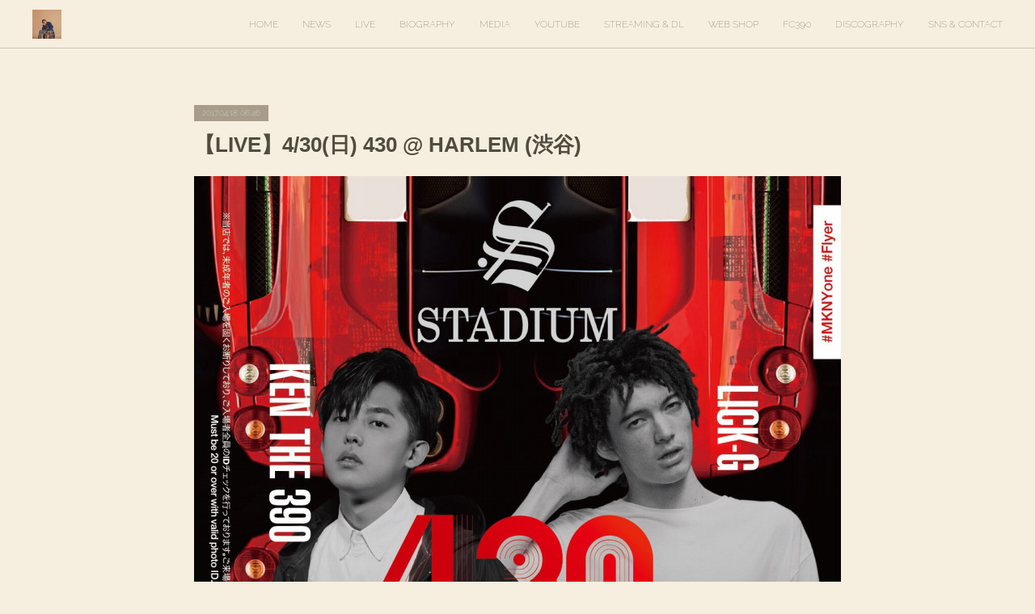

--- FILE ---
content_type: text/html; charset=utf-8
request_url: https://www.kenthe390.jp/posts/2277487/
body_size: 12250
content:
<!doctype html>

            <html lang="ja" data-reactroot=""><head><meta charSet="UTF-8"/><meta http-equiv="X-UA-Compatible" content="IE=edge"/><meta name="viewport" content="width=device-width,user-scalable=no,initial-scale=1.0,minimum-scale=1.0,maximum-scale=1.0"/><title data-react-helmet="true">【LIVE】4/30(日) 430 @ HARLEM (渋谷) | KEN THE 390 Official</title><link data-react-helmet="true" rel="canonical" href="https://www.kenthe390.jp/posts/2277487/"/><meta name="description" content="2017/4/30 SUN22:00 OPEN 3,000円1DLIVE: KEN THE 390 / LICK-GDJ: MAGARA / SAAT / TATSU / ASSY / Hizm / "/><meta property="fb:app_id" content="522776621188656"/><meta property="og:url" content="https://www.kenthe390.jp/posts/2277487"/><meta property="og:type" content="article"/><meta property="og:title" content="【LIVE】4/30(日) 430 @ HARLEM (渋谷)"/><meta property="og:description" content="2017/4/30 SUN22:00 OPEN 3,000円1DLIVE: KEN THE 390 / LICK-GDJ: MAGARA / SAAT / TATSU / ASSY / Hizm / "/><meta property="og:image" content="https://cdn.amebaowndme.com/madrid-prd/madrid-web/images/sites/111620/b3065b4682daabdb944913d34ef67640_04689740b3cd9531fb62d34753d7eaae.jpg"/><meta property="og:site_name" content="KEN THE 390 Official"/><meta property="og:locale" content="ja_JP"/><meta name="twitter:card" content="summary_large_image"/><meta name="twitter:site" content="@amebaownd"/><meta name="twitter:creator" content="@KENTHE390"/><meta name="twitter:title" content="【LIVE】4/30(日) 430 @ HARLEM (渋谷) | KEN THE 390 Official"/><meta name="twitter:description" content="2017/4/30 SUN22:00 OPEN 3,000円1DLIVE: KEN THE 390 / LICK-GDJ: MAGARA / SAAT / TATSU / ASSY / Hizm / "/><meta name="twitter:image" content="https://cdn.amebaowndme.com/madrid-prd/madrid-web/images/sites/111620/b3065b4682daabdb944913d34ef67640_04689740b3cd9531fb62d34753d7eaae.jpg"/><meta name="twitter:app:id:iphone" content="911640835"/><meta name="twitter:app:url:iphone" content="amebaownd://public/sites/111620/posts/2277487"/><meta name="twitter:app:id:googleplay" content="jp.co.cyberagent.madrid"/><meta name="twitter:app:url:googleplay" content="amebaownd://public/sites/111620/posts/2277487"/><meta name="twitter:app:country" content="US"/><link rel="amphtml" href="https://amp.amebaownd.com/posts/2277487"/><link rel="alternate" type="application/rss+xml" title="KEN THE 390 Official" href="https://www.kenthe390.jp/rss.xml"/><link rel="alternate" type="application/atom+xml" title="KEN THE 390 Official" href="https://www.kenthe390.jp/atom.xml"/><link rel="sitemap" type="application/xml" title="Sitemap" href="/sitemap.xml"/><link href="https://static.amebaowndme.com/madrid-frontend/css/user.min-a66be375c.css" rel="stylesheet" type="text/css"/><link href="https://static.amebaowndme.com/madrid-frontend/css/natalie/index.min-a66be375c.css" rel="stylesheet" type="text/css"/><link rel="icon" href="https://cdn.amebaowndme.com/madrid-prd/madrid-web/images/sites/111620/535a388e911d27abd4e7edc91a7b81a4_6d7e230cadc58a4df85284f9b24e6b4f.png?width=32&amp;height=32"/><link rel="apple-touch-icon" href="https://cdn.amebaowndme.com/madrid-prd/madrid-web/images/sites/111620/535a388e911d27abd4e7edc91a7b81a4_6d7e230cadc58a4df85284f9b24e6b4f.png?width=180&amp;height=180"/><style id="site-colors" charSet="UTF-8">.u-nav-clr {
  color: #514b40;
}
.u-nav-bdr-clr {
  border-color: #514b40;
}
.u-nav-bg-clr {
  background-color: #f6eede;
}
.u-nav-bg-bdr-clr {
  border-color: #f6eede;
}
.u-site-clr {
  color: ;
}
.u-base-bg-clr {
  background-color: #f6eede;
}
.u-btn-clr {
  color: #a79d8a;
}
.u-btn-clr:hover,
.u-btn-clr--active {
  color: rgba(167,157,138, 0.7);
}
.u-btn-clr--disabled,
.u-btn-clr:disabled {
  color: rgba(167,157,138, 0.5);
}
.u-btn-bdr-clr {
  border-color: #a79d8a;
}
.u-btn-bdr-clr:hover,
.u-btn-bdr-clr--active {
  border-color: rgba(167,157,138, 0.7);
}
.u-btn-bdr-clr--disabled,
.u-btn-bdr-clr:disabled {
  border-color: rgba(167,157,138, 0.5);
}
.u-btn-bg-clr {
  background-color: #a79d8a;
}
.u-btn-bg-clr:hover,
.u-btn-bg-clr--active {
  background-color: rgba(167,157,138, 0.7);
}
.u-btn-bg-clr--disabled,
.u-btn-bg-clr:disabled {
  background-color: rgba(167,157,138, 0.5);
}
.u-txt-clr {
  color: #514b40;
}
.u-txt-clr--lv1 {
  color: rgba(81,75,64, 0.7);
}
.u-txt-clr--lv2 {
  color: rgba(81,75,64, 0.5);
}
.u-txt-clr--lv3 {
  color: rgba(81,75,64, 0.3);
}
.u-txt-bg-clr {
  background-color: #ededeb;
}
.u-lnk-clr,
.u-clr-area a {
  color: #909f78;
}
.u-lnk-clr:visited,
.u-clr-area a:visited {
  color: rgba(144,159,120, 0.7);
}
.u-lnk-clr:hover,
.u-clr-area a:hover {
  color: rgba(144,159,120, 0.5);
}
.u-ttl-blk-clr {
  color: #514b40;
}
.u-ttl-blk-bdr-clr {
  border-color: #514b40;
}
.u-ttl-blk-bdr-clr--lv1 {
  border-color: #dcdbd8;
}
.u-bdr-clr {
  border-color: #cdc5b4;
}
.u-acnt-bdr-clr {
  border-color: #a79d8a;
}
.u-acnt-bg-clr {
  background-color: #a79d8a;
}
body {
  background-color: #f6eede;
}
blockquote {
  color: rgba(81,75,64, 0.7);
  border-left-color: #cdc5b4;
};</style><style id="user-css" charSet="UTF-8">;</style><style media="screen and (max-width: 800px)" id="user-sp-css" charSet="UTF-8">;</style><script>
              (function(i,s,o,g,r,a,m){i['GoogleAnalyticsObject']=r;i[r]=i[r]||function(){
              (i[r].q=i[r].q||[]).push(arguments)},i[r].l=1*new Date();a=s.createElement(o),
              m=s.getElementsByTagName(o)[0];a.async=1;a.src=g;m.parentNode.insertBefore(a,m)
              })(window,document,'script','//www.google-analytics.com/analytics.js','ga');
            </script></head><body id="mdrd-a66be375c" class="u-txt-clr u-base-bg-clr theme-natalie plan-premium hide-owndbar "><noscript><iframe src="//www.googletagmanager.com/ns.html?id=GTM-PXK9MM" height="0" width="0" style="display:none;visibility:hidden"></iframe></noscript><script>
            (function(w,d,s,l,i){w[l]=w[l]||[];w[l].push({'gtm.start':
            new Date().getTime(),event:'gtm.js'});var f=d.getElementsByTagName(s)[0],
            j=d.createElement(s),dl=l!='dataLayer'?'&l='+l:'';j.async=true;j.src=
            '//www.googletagmanager.com/gtm.js?id='+i+dl;f.parentNode.insertBefore(j,f);
            })(window,document, 'script', 'dataLayer', 'GTM-PXK9MM');
            </script><div id="content"><div class="page u-nav-bg-clr " data-reactroot=""><div class="page__outer"><div class="page__inner u-base-bg-clr"><header class="page__header header u-nav-bg-clr u-bdr-clr"><div class="header__inner"><div class="site-logo"><div><img alt=""/></div></div><nav role="navigation" class="header__nav global-nav u-font js-nav-overflow-criterion is-invisible"><ul class="global-nav__list "><li class="global-nav__item u-nav-bdr-clr js-nav-item "><a target="" class="u-nav-clr u-nav-bdr-clr u-font" href="/">HOME</a></li><li class="global-nav__item u-nav-bdr-clr js-nav-item "><a target="" class="u-nav-clr u-nav-bdr-clr u-font" href="/pages/408676/blog">NEWS</a></li><li class="global-nav__item u-nav-bdr-clr js-nav-item "><a target="" class="u-nav-clr u-nav-bdr-clr u-font" href="/pages/331824/page_201602170028">LIVE</a></li><li class="global-nav__item u-nav-bdr-clr js-nav-item "><a target="" class="u-nav-clr u-nav-bdr-clr u-font" href="/pages/331833/page_201602170037">BIOGRAPHY</a></li><li class="global-nav__item u-nav-bdr-clr js-nav-item "><a target="" class="u-nav-clr u-nav-bdr-clr u-font" href="/pages/315267/page_201602061755">MEDIA</a></li><li class="global-nav__item u-nav-bdr-clr js-nav-item "><a href="https://www.youtube.com/channel/UCJ2KPK3QvONKhXMwm8FzxZQ" target="_blank" class="u-nav-clr u-nav-bdr-clr u-font">YOUTUBE</a></li><li class="global-nav__item u-nav-bdr-clr js-nav-item "><a href="https://www.tunecore.co.jp/artists?id=199838" target="_blank" class="u-nav-clr u-nav-bdr-clr u-font">STREAMING &amp; DL</a></li><li class="global-nav__item u-nav-bdr-clr js-nav-item "><a href="http://dreamboy.buyshop.jp/" target="_blank" class="u-nav-clr u-nav-bdr-clr u-font">WEB SHOP</a></li><li class="global-nav__item u-nav-bdr-clr js-nav-item "><a href="https://kenthe390.fensi.plus/page/salon" target="_blank" class="u-nav-clr u-nav-bdr-clr u-font">FC390</a></li><li class="global-nav__item u-nav-bdr-clr js-nav-item "><a target="" class="u-nav-clr u-nav-bdr-clr u-font" href="/pages/370982/page_201603150054">DISCOGRAPHY</a></li><li class="global-nav__item u-nav-bdr-clr js-nav-item "><a target="" class="u-nav-clr u-nav-bdr-clr u-font" href="/pages/331825/page_201602170029">SNS &amp; CONTACT</a></li></ul></nav><div class="header__icon header-icon"><span class="header-icon__item u-nav-bdr-clr"></span><span class="header-icon__item u-nav-bdr-clr"></span></div></div></header><div><div role="main" class="page__main-outer"><div class="page__main page__main--blog-detail u-base-bg-clr"><div class="section"><div class="blog-article-outer"><article class="blog-article"><div class="blog-article__inner"><div class="blog-article__header"><div class="blog-article__date u-acnt-bg-clr u-font"><time class="" dateTime="2017-04-18T06:46:30Z">2017.04.18 06:46</time></div></div><div class="blog-article__content"><div class="blog-article__title blog-title"><h1 class="blog-title__text u-txt-clr">【LIVE】4/30(日) 430 @ HARLEM (渋谷)</h1></div><div class="blog-article__body blog-body blog-body--show-title"><div class="blog-body__item"><div class="img img__item--"><div><img alt=""/></div></div></div><div class="blog-body__item"><div class="blog-body__text u-txt-clr u-clr-area" data-block-type="text"><p>2017/4/30 SUN</p><p>22:00 OPEN 3,000円1D</p><p>LIVE: KEN THE 390 / LICK-G</p><p>DJ: MAGARA / SAAT / TATSU / ASSY / Hizm / Mr. coNYroo / HØ-HEY / TASSY / LIGHT</p><p>Promoted by TA23, RIHO</p><p>Supported by STADIUM</p></div></div></div></div><div class="blog-article__footer"><div class="bloginfo"><div class="bloginfo__category bloginfo-category"><ul class="bloginfo-category__list bloginfo-category-list"><li class="bloginfo-category-list__item"><a class="u-txt-clr u-txt-clr--lv2" href="/posts/categories/96961">News<!-- -->(<!-- -->952<!-- -->)</a></li><li class="bloginfo-category-list__item"><a class="u-txt-clr u-txt-clr--lv2" href="/posts/categories/96960">Live<!-- -->(<!-- -->335<!-- -->)</a></li></ul></div></div><div class="reblog-btn-outer"><div class="reblog-btn-body"><button class="reblog-btn"><span class="reblog-btn__inner"><span class="icon icon--reblog2"></span></span></button></div></div></div></div><div class="complementary-outer complementary-outer--slot2"><div class="complementary complementary--shareButton "><div class="block-type--shareButton"><div class="share share--circle share--circle-5"><button class="share__btn--facebook share__btn share__btn--circle"><span aria-hidden="true" class="icon--facebook icon"></span></button><button class="share__btn--twitter share__btn share__btn--circle"><span aria-hidden="true" class="icon--twitter icon"></span></button><button class="share__btn--hatenabookmark share__btn share__btn--circle"><span aria-hidden="true" class="icon--hatenabookmark icon"></span></button><button class="share__btn--pocket share__btn share__btn--circle"><span aria-hidden="true" class="icon--pocket icon"></span></button><button class="share__btn--googleplus share__btn share__btn--circle"><span aria-hidden="true" class="icon--googleplus icon"></span></button></div></div></div><div class="complementary complementary--siteFollow "><div class="block-type--siteFollow"><div class="site-follow u-bdr-clr"><div class="site-follow__img"><div><img alt=""/></div></div><div class="site-follow__body"><p class="site-follow__title u-txt-clr"><span class="site-follow__title-inner ">KEN THE 390 Official</span></p><div class="site-follow__btn-outer"><button class="site-follow__btn site-follow__btn--yet"><div class="site-follow__btn-text"><span aria-hidden="true" class="site-follow__icon icon icon--plus"></span>フォロー</div></button></div></div></div></div></div><div class="complementary complementary--relatedPosts "><div class="block-type--relatedPosts"></div></div><div class="complementary complementary--postPrevNext "><div class="block-type--postPrevNext"><div class="pager pager--type1"><ul class="pager__list"><li class="pager__item pager__item--prev pager__item--bg"><a class="pager__item-inner " style="background-image:url(https://cdn.amebaowndme.com/madrid-prd/madrid-web/images/sites/111620/b2a9098fc760122fdfdb4319b5ec0910_67d69dc77bf6a58e807d7120d077fe2a.jpg?width=400)" href="/posts/2277498"><time class="pager__date " dateTime="2017-04-18T06:50:12Z">2017.04.18 06:50</time><div><span class="pager__description ">【LIVE】5/2(火) 蝕 @ club bar family (渋谷)(Night)</span></div><span aria-hidden="true" class="pager__icon icon icon--disclosure-l4 "></span></a></li><li class="pager__item pager__item--next pager__item--bg"><a class="pager__item-inner " style="background-image:url(https://cdn.amebaowndme.com/madrid-prd/madrid-web/images/sites/111620/fbf117a13dc21fd237be8512911dd87e_2fd25b4170028851c00e6b61fcb54538.jpg?width=400)" href="/posts/2275602"><time class="pager__date " dateTime="2017-04-17T16:12:41Z">2017.04.17 16:12</time><div><span class="pager__description ">4/19(火)20:00〜 HIPHOP専門インターネットラジオ&quot;WREP&quot;「KEN THE 390のROCK THE HOUSE」</span></div><span aria-hidden="true" class="pager__icon icon icon--disclosure-r4 "></span></a></li></ul></div></div></div></div><div class="blog-article__comment"><div class="comment-list js-comment-list"><div><p class="comment-count u-txt-clr u-txt-clr--lv2"><span>0</span>コメント</p><ul><li class="comment-list__item comment-item js-comment-form"><div class="comment-item__body"><form class="comment-item__form u-bdr-clr "><div class="comment-item__form-head"><textarea type="text" id="post-comment" maxLength="1100" placeholder="コメントする..." class="comment-item__input"></textarea></div><div class="comment-item__form-foot"><p class="comment-item__count-outer"><span class="comment-item__count ">1000</span> / 1000</p><button type="submit" disabled="" class="comment-item__submit">投稿</button></div></form></div></li></ul></div></div></div><div class="pswp" tabindex="-1" role="dialog" aria-hidden="true"><div class="pswp__bg"></div><div class="pswp__scroll-wrap"><div class="pswp__container"><div class="pswp__item"></div><div class="pswp__item"></div><div class="pswp__item"></div></div><div class="pswp__ui pswp__ui--hidden"><div class="pswp__top-bar"><div class="pswp__counter"></div><button class="pswp__button pswp__button--close" title="Close (Esc)"></button><button class="pswp__button pswp__button--share" title="Share"></button><button class="pswp__button pswp__button--fs" title="Toggle fullscreen"></button><button class="pswp__button pswp__button--zoom" title="Zoom in/out"></button><div class="pswp__preloader"><div class="pswp__preloader__icn"><div class="pswp__preloader__cut"><div class="pswp__preloader__donut"></div></div></div></div></div><div class="pswp__share-modal pswp__share-modal--hidden pswp__single-tap"><div class="pswp__share-tooltip"></div></div><div class="pswp__button pswp__button--close pswp__close"><span class="pswp__close__item pswp__close"></span><span class="pswp__close__item pswp__close"></span></div><div class="pswp__bottom-bar"><button class="pswp__button pswp__button--arrow--left js-lightbox-arrow" title="Previous (arrow left)"></button><button class="pswp__button pswp__button--arrow--right js-lightbox-arrow" title="Next (arrow right)"></button></div><div class=""><div class="pswp__caption"><div class="pswp__caption"></div><div class="pswp__caption__link"><a class="js-link"></a></div></div></div></div></div></div></article></div></div></div></div></div><footer role="contentinfo" class="page__footer footer" style="opacity:1 !important;visibility:visible !important;text-indent:0 !important;overflow:visible !important;position:static !important"><div style="opacity:1 !important;visibility:visible !important;text-indent:0 !important;overflow:visible !important;display:block !important;width:auto !important;height:auto !important;transform:none !important"><div class="shop-footer"><a class="shop-footer__link u-txt-clr u-txt-clr--lv2" href="/shops/privacyPolicy"><span style="color:rgba(81,75,64, 0.5) !important">プライバシーポリシー</span></a><a class="shop-footer__link u-txt-clr u-txt-clr--lv2" href="/shops/transactionLaw"><span style="color:rgba(81,75,64, 0.5) !important">特定商取引法に基づく表記</span></a></div></div><div class="footer__inner u-bdr-clr footer--pagetop" style="opacity:1 !important;visibility:visible !important;text-indent:0 !important;overflow:visible !important;display:block !important;transform:none !important"><p class="pagetop"><a href="#" class="pagetop__link u-bdr-clr">Page Top</a></p><div class="footer__item u-bdr-clr" style="opacity:1 !important;visibility:visible !important;text-indent:0 !important;overflow:visible !important;display:block !important;transform:none !important"><p class="footer__copyright u-font"><small class="u-txt-clr u-txt-clr--lv2 u-font" style="color:rgba(81,75,64, 0.5) !important">KEN THE 390 DREAM BOY</small></p></div></div></footer></div></div><div class="toast"></div></div></div><script charSet="UTF-8">window.mdrdEnv="prd";</script><script charSet="UTF-8">window.INITIAL_STATE={"authenticate":{"authCheckCompleted":false,"isAuthorized":false},"blogPostReblogs":{},"category":{},"currentSite":{"fetching":false,"status":null,"site":{}},"shopCategory":{},"categories":{},"notifications":{},"page":{},"paginationTitle":{},"postArchives":{},"postComments":{"2277487":{"data":[],"pagination":{"total":0,"offset":0,"limit":3,"cursors":{"after":"","before":""}},"fetching":false},"submitting":false,"postStatus":null},"postDetail":{"postDetail-blogPostId:2277487":{"fetching":false,"loaded":true,"meta":{"code":200},"data":{"id":"2277487","userId":"164672","siteId":"111620","status":"publish","title":"【LIVE】4\u002F30(日) 430 @ HARLEM (渋谷)","contents":[{"type":"image","fit":true,"scale":1,"align":"","url":"https:\u002F\u002Fcdn.amebaowndme.com\u002Fmadrid-prd\u002Fmadrid-web\u002Fimages\u002Fsites\u002F111620\u002Fb3065b4682daabdb944913d34ef67640_04689740b3cd9531fb62d34753d7eaae.jpg","link":"","width":1280,"height":1280,"target":"_self","lightboxIndex":0},{"type":"text","format":"html","value":"\u003Cp\u003E2017\u002F4\u002F30 SUN\u003C\u002Fp\u003E\u003Cp\u003E22:00 OPEN 3,000円1D\u003C\u002Fp\u003E\u003Cp\u003ELIVE: KEN THE 390 \u002F LICK-G\u003C\u002Fp\u003E\u003Cp\u003EDJ: MAGARA \u002F SAAT \u002F TATSU \u002F ASSY \u002F Hizm \u002F Mr. coNYroo \u002F HØ-HEY \u002F TASSY \u002F LIGHT\u003C\u002Fp\u003E\u003Cp\u003EPromoted by TA23, RIHO\u003C\u002Fp\u003E\u003Cp\u003ESupported by STADIUM\u003C\u002Fp\u003E"}],"urlPath":"","publishedUrl":"https:\u002F\u002Fwww.kenthe390.jp\u002Fposts\u002F2277487","ogpDescription":"","ogpImageUrl":"","contentFiltered":"","viewCount":0,"commentCount":0,"reblogCount":0,"prevBlogPost":{"id":"2277498","title":"【LIVE】5\u002F2(火) 蝕 @ club bar family (渋谷)(Night)","summary":"2017.05.02.TUE 蝕-12周年SPECIAL-at渋谷club bar family Open 23:00Adv 2000yen 1drink-蝕DJ'z-KAZZ-KBOLZOIHOTCHI49LEGENDオブ伝説a.k.a.サイプレス上野-蝕MC'z-DARTHREIDERSTERUSSサイプレス上野とロベルト吉野KEN THE 390SUPER SONICS","imageUrl":"https:\u002F\u002Fcdn.amebaowndme.com\u002Fmadrid-prd\u002Fmadrid-web\u002Fimages\u002Fsites\u002F111620\u002Fb2a9098fc760122fdfdb4319b5ec0910_67d69dc77bf6a58e807d7120d077fe2a.jpg","publishedAt":"2017-04-18T06:50:12Z"},"nextBlogPost":{"id":"2275602","title":"4\u002F19(火)20:00〜 HIPHOP専門インターネットラジオ\"WREP\"「KEN THE 390のROCK THE HOUSE」","summary":"今週のROCK THE HOUSEはゲストにキーボーディストのタケウチカズタケさんを迎えます。5\u002F17にリリースされる LIVE DVD 「#ケンザワンマン 2016」の話はもちろん、この日限りのフリースタイルセッションもたっぷりとお届け！新曲「五月雨の君に feat. 鋼田テフロン」は番組冒頭にオンエア！お楽しみに！HIPHOP専門インターネットラジオ\"WREP\"毎週火曜日20:00 - 21:00 「KEN THE 390 \"ROCK THE HOUSE\"」メッセージは 390@wrep.jp まで！","imageUrl":"https:\u002F\u002Fcdn.amebaowndme.com\u002Fmadrid-prd\u002Fmadrid-web\u002Fimages\u002Fsites\u002F111620\u002Ffbf117a13dc21fd237be8512911dd87e_2fd25b4170028851c00e6b61fcb54538.jpg","publishedAt":"2017-04-17T16:12:41Z"},"rebloggedPost":false,"blogCategories":[{"id":"96961","siteId":"111620","label":"News","publishedCount":952,"createdAt":"2016-04-07T16:04:04Z","updatedAt":"2026-01-10T06:44:08Z"},{"id":"96960","siteId":"111620","label":"Live","publishedCount":335,"createdAt":"2016-04-07T16:03:41Z","updatedAt":"2026-01-10T06:43:55Z"}],"user":{"id":"164672","nickname":"KEN THE 390","description":"【プロフィール】\n\n自らのラップはもちろん、イベント\u002Fレーベル運営まで精力的に行い注目を集める、KEN THE 390。\n\n年間100本を超えるクラブでのライブと、フリースタイルバトルでの数々の輝かしい戦歴により、その名を広め、2006年インディーレーベルであるダメレコードからリリースされた１st ALBUM「プロローグ」は歯切れ良いフローと繊細なリリックが同居した独特の世界観からクラシック(名盤)と評価も高く、当時のインディーズ市場としては脅威のビックセールスを記録。\n\n2008年からは、avex rh","official":true,"photoUrl":"https:\u002F\u002Fprofile-api.ameba.jp\u002Fv2\u002Fas\u002F60c6c972bf3e644478be25e913bffdd50e52bc36\u002FprofileImage?cat=300","followingCount":1,"createdAt":"2016-02-05T04:48:03Z","updatedAt":"2026-01-13T05:01:18Z"},"updateUser":{"id":"164672","nickname":"KEN THE 390","description":"【プロフィール】\n\n自らのラップはもちろん、イベント\u002Fレーベル運営まで精力的に行い注目を集める、KEN THE 390。\n\n年間100本を超えるクラブでのライブと、フリースタイルバトルでの数々の輝かしい戦歴により、その名を広め、2006年インディーレーベルであるダメレコードからリリースされた１st ALBUM「プロローグ」は歯切れ良いフローと繊細なリリックが同居した独特の世界観からクラシック(名盤)と評価も高く、当時のインディーズ市場としては脅威のビックセールスを記録。\n\n2008年からは、avex rh","official":true,"photoUrl":"https:\u002F\u002Fprofile-api.ameba.jp\u002Fv2\u002Fas\u002F60c6c972bf3e644478be25e913bffdd50e52bc36\u002FprofileImage?cat=300","followingCount":1,"createdAt":"2016-02-05T04:48:03Z","updatedAt":"2026-01-13T05:01:18Z"},"comments":{"pagination":{"total":0,"offset":0,"limit":3,"cursors":{"after":"","before":""}},"data":[]},"publishedAt":"2017-04-18T06:46:30Z","createdAt":"2017-04-18T06:46:30Z","updatedAt":"2017-04-18T06:46:30Z","version":1}}},"postList":{},"shopList":{},"shopItemDetail":{},"pureAd":{},"keywordSearch":{},"proxyFrame":{"loaded":false},"relatedPostList":{},"route":{"route":{"path":"\u002Fposts\u002F:blog_post_id","component":function Connect(props, context) {
        _classCallCheck(this, Connect);

        var _this = _possibleConstructorReturn(this, _Component.call(this, props, context));

        _this.version = version;
        _this.store = props.store || context.store;

        (0, _invariant2["default"])(_this.store, 'Could not find "store" in either the context or ' + ('props of "' + connectDisplayName + '". ') + 'Either wrap the root component in a <Provider>, ' + ('or explicitly pass "store" as a prop to "' + connectDisplayName + '".'));

        var storeState = _this.store.getState();
        _this.state = { storeState: storeState };
        _this.clearCache();
        return _this;
      },"route":{"id":"0","type":"blog_post_detail","idForType":"0","title":"","urlPath":"\u002Fposts\u002F:blog_post_id","isHomePage":false}},"params":{"blog_post_id":"2277487"},"location":{"pathname":"\u002Fposts\u002F2277487","search":"","hash":"","action":"POP","key":"m764vs","query":{}}},"siteConfig":{"tagline":"","title":"KEN THE 390 Official","copyright":"KEN THE 390 DREAM BOY","iconUrl":"https:\u002F\u002Fcdn.amebaowndme.com\u002Fmadrid-prd\u002Fmadrid-web\u002Fimages\u002Fsites\u002F111620\u002F6980011550cd66ddfdf1380df5cd54e9_52be07360e6c9e563d8721b7720c9f09.jpg","logoUrl":"https:\u002F\u002Fcdn.amebaowndme.com\u002Fmadrid-prd\u002Fmadrid-web\u002Fimages\u002Fsites\u002F111620\u002Fa1771d1b679d7ea8066317ce548fd44e_eac557db6af0b2f5b3533206880711a6.jpg","coverImageUrl":"https:\u002F\u002Fcdn.amebaowndme.com\u002Fmadrid-prd\u002Fmadrid-web\u002Fimages\u002Fsites\u002F111620\u002F22c388d17655b81d0ad431f81dd25983_a476657104be5f6647256666ad58fc55.jpg","homePageId":"313312","siteId":"111620","siteCategoryIds":[386,426,430],"themeId":"10","theme":"natalie","shopId":"dreamboy-buyshop-jp","openedShop":true,"shop":{"law":{"userType":"2","corporateName":"株式会社ドリームボーイ","firstName":"販売責任者 草野 和洋","lastName":"株式会社ドリームボーイ","zipCode":"151-0062","prefecture":"東京都","address":"渋谷区元代々木町52-5コロムビア代々木公園ビル5F","telNo":"03-5790-9559","aboutContact":"連絡先： \r\n営業時間 ：平日11:00-18:00","aboutPrice":"販売価格は、表示された金額（表示価格\u002F消費税込）と致します。","aboutPay":"支払方法：クレジットカード、コンビニ、代引きによる決済がご利用頂けます。\r\n支払時期：商品注文確定時でお支払いが確定致します。\r\n\r\n1万円以上の方は送料無料！\r\n\r\n代引き手数料\r\n１万円未満：３２４円　　　\r\n１万円から３万円未満４３２円　\r\n３万円以上１０万円未満：６４８円　　\r\n１０万円以上３０万円まで１０８０円\r\n\r\nイベントチケットにつきましては、ヤマトでのクレジット決済はできません。\r\n","aboutService":"指定日が無ければ、ご注文後7日以内に発送いたします。\r\nお届け日時の希望がある方は、備考欄にてその旨お伝えください。","aboutReturn":"商品の性質上お客様の都合による返品は原則お受け出来ませんが、万が一不良品があった場合は商品到着後７日以内に弊社にご連絡の上、送料着払いにて返品願います。良品と交換・もしくは返品いたします。\r\n尚、お客様都合の返金につきましては返送料はお客様のご負担でお願いします。"},"privacyPolicy":{"operator":"株式会社ドリームボーイ","contact":"特定商取引に基づく表記をご覧ください。","collectAndUse":"1. 取得する個人情報\n住所、氏名、電話番号、電子メールアドレス\n2. 利用目的\nサービスの提供（商品の発送や管理、資料の提供等）や当社からの連絡（お客様からのお問い合わせに対する回答やアンケート、新しいサービスや商品のご案内・広告等）","restrictionToThirdParties":"当社は、次に掲げる場合を除くほか、あらかじめご本人の同意を得ないで、お客様の個人情報を第三者に提供しません。\n\n1. 法令に基づく場合\n2. 人の生命、身体または財産の保護のために必要がある場合であって、ご本人の同意を得ることが困難であるとき\n3. 公衆衛生の向上または児童の健全な育成の推進のために特に必要がある場合であって、ご本人の同意を得ることが困難であるとき\n4. 国の機関もしくは地方公共団体またはその委託を受けた者が法令の定める事務を遂行することに対して協力する必要がある場合であって、ご本人の同意を得ることにより当該事務の遂行に支障を及ぼすおそれがあるとき\n5. あらかじめ次の事項を告知あるいは公表をしている場合\n(1) 利用目的に第三者への提供を含むこと\n(2) 第三者に提供されるデータの項目\n(3) 第三者への提供の手段または方法\n(4) ご本人の求めに応じて個人情報の第三者への提供を停止すること\nただし次に掲げる場合は上記に定める第三者には該当しません。\n(4.1) 当社が利用目的の達成に必要な範囲内において個人情報の取り扱いの全部または一部を委託する場合\n(4.2) 合併その他の事由による事業の承継に伴って個人情報が提供される場合\n","supervision":"当社はサービスを提供する上で、業務の一部（商品の発送や代金決裁等）を外部に委託することがあります。\nこの場合、個人情報を法令に従い適切に取り扱う委託先を選定し、お客様の個人情報が流出・漏洩したりすることがないよう委託先の管理体制を含め契約で取り決め適切に管理させます。","disclosure":"当社は、ご本人（または代理人）から、ご自身の個人情報についての開示、内容の訂正、追加または削除を求められたときは、ご本人に対し、当社所定の手続きにて対応します。","cookie":"クッキーについては、お客様によるサービスの利用を便利にするため（再ログイン時の手間を省略する等）に利用しますが、ブラウザの設定で拒否することが可能です。\nまた、クッキーを拒否するとサービスが受けられない場合は、その旨も公表します。"}},"user":{"id":"164672","nickname":"KEN THE 390","photoUrl":"","createdAt":"2016-02-05T04:48:03Z","updatedAt":"2026-01-13T05:01:18Z"},"commentApproval":"accept","plan":{"id":"6","name":"premium-annual","ownd_header":true,"powered_by":true,"pure_ads":true},"verifiedType":"general","navigations":[{"title":"HOME","urlPath":".\u002F","target":"_self","pageId":"313312"},{"title":"NEWS","urlPath":".\u002Fpages\u002F408676\u002Fblog","target":"_self","pageId":"408676"},{"title":"LIVE","urlPath":".\u002Fpages\u002F331824\u002Fpage_201602170028","target":"_self","pageId":"331824"},{"title":"BIOGRAPHY","urlPath":".\u002Fpages\u002F331833\u002Fpage_201602170037","target":"_self","pageId":"331833"},{"title":"MEDIA","urlPath":".\u002Fpages\u002F315267\u002Fpage_201602061755","target":"_self","pageId":"315267"},{"title":"YOUTUBE","urlPath":"https:\u002F\u002Fwww.youtube.com\u002Fchannel\u002FUCJ2KPK3QvONKhXMwm8FzxZQ","target":"_blank","pageId":"0"},{"title":"STREAMING & DL","urlPath":"https:\u002F\u002Fwww.tunecore.co.jp\u002Fartists?id=199838","target":"_blank","pageId":"0"},{"title":"WEB SHOP","urlPath":"http:\u002F\u002Fdreamboy.buyshop.jp\u002F","target":"_blank","pageId":"0"},{"title":"FC390","urlPath":"https:\u002F\u002Fkenthe390.fensi.plus\u002Fpage\u002Fsalon","target":"_blank","pageId":"0"},{"title":"DISCOGRAPHY","urlPath":".\u002Fpages\u002F370982\u002Fpage_201603150054","target":"_self","pageId":"370982"},{"title":"SNS & CONTACT","urlPath":".\u002Fpages\u002F331825\u002Fpage_201602170029","target":"_self","pageId":"331825"}],"routings":[{"id":"0","type":"blog","idForType":"0","title":"","urlPath":"\u002Fposts\u002Fpage\u002F:page_num","isHomePage":false},{"id":"0","type":"blog_post_archive","idForType":"0","title":"","urlPath":"\u002Fposts\u002Farchives\u002F:yyyy\u002F:mm","isHomePage":false},{"id":"0","type":"blog_post_archive","idForType":"0","title":"","urlPath":"\u002Fposts\u002Farchives\u002F:yyyy\u002F:mm\u002Fpage\u002F:page_num","isHomePage":false},{"id":"0","type":"blog_post_category","idForType":"0","title":"","urlPath":"\u002Fposts\u002Fcategories\u002F:category_id","isHomePage":false},{"id":"0","type":"blog_post_category","idForType":"0","title":"","urlPath":"\u002Fposts\u002Fcategories\u002F:category_id\u002Fpage\u002F:page_num","isHomePage":false},{"id":"0","type":"author","idForType":"0","title":"","urlPath":"\u002Fauthors\u002F:user_id","isHomePage":false},{"id":"0","type":"author","idForType":"0","title":"","urlPath":"\u002Fauthors\u002F:user_id\u002Fpage\u002F:page_num","isHomePage":false},{"id":"0","type":"blog_post_category","idForType":"0","title":"","urlPath":"\u002Fposts\u002Fcategory\u002F:category_id","isHomePage":false},{"id":"0","type":"blog_post_category","idForType":"0","title":"","urlPath":"\u002Fposts\u002Fcategory\u002F:category_id\u002Fpage\u002F:page_num","isHomePage":false},{"id":"0","type":"blog_post_detail","idForType":"0","title":"","urlPath":"\u002Fposts\u002F:blog_post_id","isHomePage":false},{"id":"0","type":"shopItem","idForType":"0","title":"","urlPath":"\u002FshopItems\u002F:shopItemId","isHomePage":false},{"id":"0","type":"shopItemList","idForType":"0","title":"","urlPath":"\u002FshopItems\u002Fpage\u002F:pageNum","isHomePage":false},{"id":"0","type":"shopItemCategory","idForType":"0","title":"","urlPath":"\u002FshopItems\u002Fcategories\u002F:shopItemCategoryId","isHomePage":false},{"id":"0","type":"shopItemCategory","idForType":"0","title":"","urlPath":"\u002FshopItems\u002Fcategories\u002F:shopItemCategoryId\u002Fpage\u002F:pageNum","isHomePage":false},{"id":"0","type":"shopPrivacyPolicy","idForType":"0","title":"","urlPath":"\u002Fshops\u002FprivacyPolicy","isHomePage":false},{"id":"0","type":"shopLaw","idForType":"0","title":"","urlPath":"\u002Fshops\u002FtransactionLaw","isHomePage":false},{"id":"0","type":"keywordSearch","idForType":"0","title":"","urlPath":"\u002Fsearch\u002Fq\u002F:query","isHomePage":false},{"id":"0","type":"keywordSearch","idForType":"0","title":"","urlPath":"\u002Fsearch\u002Fq\u002F:query\u002Fpage\u002F:page_num","isHomePage":false},{"id":"6304268","type":"static","idForType":"0","title":"ページ","urlPath":"\u002Fpages\u002F6304268\u002F","isHomePage":false},{"id":"6304268","type":"static","idForType":"0","title":"ページ","urlPath":"\u002Fpages\u002F6304268\u002F:url_path","isHomePage":false},{"id":"408676","type":"blog","idForType":"0","title":"NEWS","urlPath":"\u002Fpages\u002F408676\u002F","isHomePage":false},{"id":"408676","type":"blog","idForType":"0","title":"NEWS","urlPath":"\u002Fpages\u002F408676\u002F:url_path","isHomePage":false},{"id":"370982","type":"static","idForType":"0","title":"DISCOGRAPHY","urlPath":"\u002Fpages\u002F370982\u002F","isHomePage":false},{"id":"370982","type":"static","idForType":"0","title":"DISCOGRAPHY","urlPath":"\u002Fpages\u002F370982\u002F:url_path","isHomePage":false},{"id":"346242","type":"blog","idForType":"0","title":"IMPACT","urlPath":"\u002Fpages\u002F346242\u002F","isHomePage":false},{"id":"346242","type":"blog","idForType":"0","title":"IMPACT","urlPath":"\u002Fpages\u002F346242\u002F:url_path","isHomePage":false},{"id":"331833","type":"static","idForType":"0","title":"BIOGRAPHY","urlPath":"\u002Fpages\u002F331833\u002F","isHomePage":false},{"id":"331833","type":"static","idForType":"0","title":"BIOGRAPHY","urlPath":"\u002Fpages\u002F331833\u002F:url_path","isHomePage":false},{"id":"331825","type":"static","idForType":"0","title":"SNS & CONTACT","urlPath":"\u002Fpages\u002F331825\u002F","isHomePage":false},{"id":"331825","type":"static","idForType":"0","title":"SNS & CONTACT","urlPath":"\u002Fpages\u002F331825\u002F:url_path","isHomePage":false},{"id":"331824","type":"static","idForType":"0","title":"LIVE","urlPath":"\u002Fpages\u002F331824\u002F","isHomePage":false},{"id":"331824","type":"static","idForType":"0","title":"LIVE","urlPath":"\u002Fpages\u002F331824\u002F:url_path","isHomePage":false},{"id":"315274","type":"static","idForType":"0","title":"TARO SOUL & KEN THE 390","urlPath":"\u002Fpages\u002F315274\u002F","isHomePage":false},{"id":"315274","type":"static","idForType":"0","title":"TARO SOUL & KEN THE 390","urlPath":"\u002Fpages\u002F315274\u002F:url_path","isHomePage":false},{"id":"315267","type":"static","idForType":"0","title":"MEDIA","urlPath":"\u002Fpages\u002F315267\u002F","isHomePage":false},{"id":"315267","type":"static","idForType":"0","title":"MEDIA","urlPath":"\u002Fpages\u002F315267\u002F:url_path","isHomePage":false},{"id":"315254","type":"static","idForType":"0","title":"MUSIC VIDEO","urlPath":"\u002Fpages\u002F315254\u002F","isHomePage":false},{"id":"315254","type":"static","idForType":"0","title":"MUSIC VIDEO","urlPath":"\u002Fpages\u002F315254\u002F:url_path","isHomePage":false},{"id":"313312","type":"blog","idForType":"0","title":"HOME","urlPath":"\u002Fpages\u002F313312\u002F","isHomePage":true},{"id":"313312","type":"blog","idForType":"0","title":"HOME","urlPath":"\u002Fpages\u002F313312\u002F:url_path","isHomePage":true},{"id":"313312","type":"blog","idForType":"0","title":"HOME","urlPath":"\u002F","isHomePage":true}],"siteColors":{"navigationBackground":"#f6eede","navigationText":"#514b40","siteTitleText":"","background":"#f6eede","buttonBackground":"#a79d8a","buttonText":"#a79d8a","text":"#514b40","link":"#909f78","titleBlock":"#514b40","border":"#cdc5b4","accent":"#a79d8a"},"wovnioAttribute":"","useAuthorBlock":false,"twitterHashtags":"KENTHE390","createdAt":"2016-02-05T04:48:55Z","seoTitle":"KEN THE 390 Official Site","isPreview":false,"siteCategory":[{"id":"386","label":"著名人"},{"id":"426","label":"ミュージシャン"},{"id":"430","label":"ヒップホップ・レゲエ"}],"previewPost":null,"previewShopItem":null,"hasAmebaIdConnection":false,"serverTime":"2026-01-16T22:43:06Z","complementaries":{"2":{"contents":{"layout":{"rows":[{"columns":[{"blocks":[{"type":"shareButton","design":"circle","providers":["facebook","twitter","hatenabookmark","pocket","googleplus"]},{"type":"siteFollow","description":""},{"type":"relatedPosts","layoutType":"listl","showHeading":true,"heading":"関連記事","limit":3},{"type":"postPrevNext","showImage":true}]}]}]}},"created_at":"2016-02-05T04:48:55Z","updated_at":"2016-02-05T04:48:55Z"},"11":{"contents":{"layout":{"rows":[{"columns":[{"blocks":[{"type":"siteFollow","description":""},{"type":"post","mode":"summary","title":"記事一覧","buttonTitle":"","limit":5,"layoutType":"sidebarm","categoryIds":"","showTitle":true,"showButton":true,"sortType":"recent"},{"type":"postsCategory","heading":"カテゴリ","showHeading":true,"showCount":true,"design":"tagcloud"},{"type":"postsArchive","heading":"アーカイブ","showHeading":true,"design":"accordion"},{"type":"keywordSearch","heading":"","showHeading":false}]}]}]}},"created_at":"2016-02-05T04:48:55Z","updated_at":"2016-02-05T04:48:55Z"}},"siteColorsCss":".u-nav-clr {\n  color: #514b40;\n}\n.u-nav-bdr-clr {\n  border-color: #514b40;\n}\n.u-nav-bg-clr {\n  background-color: #f6eede;\n}\n.u-nav-bg-bdr-clr {\n  border-color: #f6eede;\n}\n.u-site-clr {\n  color: ;\n}\n.u-base-bg-clr {\n  background-color: #f6eede;\n}\n.u-btn-clr {\n  color: #a79d8a;\n}\n.u-btn-clr:hover,\n.u-btn-clr--active {\n  color: rgba(167,157,138, 0.7);\n}\n.u-btn-clr--disabled,\n.u-btn-clr:disabled {\n  color: rgba(167,157,138, 0.5);\n}\n.u-btn-bdr-clr {\n  border-color: #a79d8a;\n}\n.u-btn-bdr-clr:hover,\n.u-btn-bdr-clr--active {\n  border-color: rgba(167,157,138, 0.7);\n}\n.u-btn-bdr-clr--disabled,\n.u-btn-bdr-clr:disabled {\n  border-color: rgba(167,157,138, 0.5);\n}\n.u-btn-bg-clr {\n  background-color: #a79d8a;\n}\n.u-btn-bg-clr:hover,\n.u-btn-bg-clr--active {\n  background-color: rgba(167,157,138, 0.7);\n}\n.u-btn-bg-clr--disabled,\n.u-btn-bg-clr:disabled {\n  background-color: rgba(167,157,138, 0.5);\n}\n.u-txt-clr {\n  color: #514b40;\n}\n.u-txt-clr--lv1 {\n  color: rgba(81,75,64, 0.7);\n}\n.u-txt-clr--lv2 {\n  color: rgba(81,75,64, 0.5);\n}\n.u-txt-clr--lv3 {\n  color: rgba(81,75,64, 0.3);\n}\n.u-txt-bg-clr {\n  background-color: #ededeb;\n}\n.u-lnk-clr,\n.u-clr-area a {\n  color: #909f78;\n}\n.u-lnk-clr:visited,\n.u-clr-area a:visited {\n  color: rgba(144,159,120, 0.7);\n}\n.u-lnk-clr:hover,\n.u-clr-area a:hover {\n  color: rgba(144,159,120, 0.5);\n}\n.u-ttl-blk-clr {\n  color: #514b40;\n}\n.u-ttl-blk-bdr-clr {\n  border-color: #514b40;\n}\n.u-ttl-blk-bdr-clr--lv1 {\n  border-color: #dcdbd8;\n}\n.u-bdr-clr {\n  border-color: #cdc5b4;\n}\n.u-acnt-bdr-clr {\n  border-color: #a79d8a;\n}\n.u-acnt-bg-clr {\n  background-color: #a79d8a;\n}\nbody {\n  background-color: #f6eede;\n}\nblockquote {\n  color: rgba(81,75,64, 0.7);\n  border-left-color: #cdc5b4;\n}","siteFont":{"id":"22","name":"Raleway"},"siteCss":"","siteSpCss":"","meta":{"Title":"【LIVE】4\u002F30(日) 430 @ HARLEM (渋谷) | KEN THE 390 Official Site","Description":"2017\u002F4\u002F30 SUN22:00 OPEN 3,000円1DLIVE: KEN THE 390 \u002F LICK-GDJ: MAGARA \u002F SAAT \u002F TATSU \u002F ASSY \u002F Hizm \u002F ","Keywords":"","Noindex":false,"Nofollow":false,"CanonicalUrl":"https:\u002F\u002Fwww.kenthe390.jp\u002Fposts\u002F2277487","AmpHtml":"https:\u002F\u002Famp.amebaownd.com\u002Fposts\u002F2277487","DisabledFragment":false,"OgMeta":{"Type":"article","Title":"【LIVE】4\u002F30(日) 430 @ HARLEM (渋谷)","Description":"2017\u002F4\u002F30 SUN22:00 OPEN 3,000円1DLIVE: KEN THE 390 \u002F LICK-GDJ: MAGARA \u002F SAAT \u002F TATSU \u002F ASSY \u002F Hizm \u002F ","Image":"https:\u002F\u002Fcdn.amebaowndme.com\u002Fmadrid-prd\u002Fmadrid-web\u002Fimages\u002Fsites\u002F111620\u002Fb3065b4682daabdb944913d34ef67640_04689740b3cd9531fb62d34753d7eaae.jpg","SiteName":"KEN THE 390 Official","Locale":"ja_JP"},"DeepLinkMeta":{"Ios":{"Url":"amebaownd:\u002F\u002Fpublic\u002Fsites\u002F111620\u002Fposts\u002F2277487","AppStoreId":"911640835","AppName":"Ameba Ownd"},"Android":{"Url":"amebaownd:\u002F\u002Fpublic\u002Fsites\u002F111620\u002Fposts\u002F2277487","AppName":"Ameba Ownd","Package":"jp.co.cyberagent.madrid"},"WebUrl":"https:\u002F\u002Fwww.kenthe390.jp\u002Fposts\u002F2277487"},"TwitterCard":{"Type":"summary_large_image","Site":"@amebaownd","Creator":"@KENTHE390","Title":"【LIVE】4\u002F30(日) 430 @ HARLEM (渋谷) | KEN THE 390 Official","Description":"2017\u002F4\u002F30 SUN22:00 OPEN 3,000円1DLIVE: KEN THE 390 \u002F LICK-GDJ: MAGARA \u002F SAAT \u002F TATSU \u002F ASSY \u002F Hizm \u002F ","Image":"https:\u002F\u002Fcdn.amebaowndme.com\u002Fmadrid-prd\u002Fmadrid-web\u002Fimages\u002Fsites\u002F111620\u002Fb3065b4682daabdb944913d34ef67640_04689740b3cd9531fb62d34753d7eaae.jpg"},"TwitterAppCard":{"CountryCode":"US","IPhoneAppId":"911640835","AndroidAppPackageName":"jp.co.cyberagent.madrid","CustomUrl":"amebaownd:\u002F\u002Fpublic\u002Fsites\u002F111620\u002Fposts\u002F2277487"},"SiteName":"KEN THE 390 Official","ImageUrl":"https:\u002F\u002Fcdn.amebaowndme.com\u002Fmadrid-prd\u002Fmadrid-web\u002Fimages\u002Fsites\u002F111620\u002Fb3065b4682daabdb944913d34ef67640_04689740b3cd9531fb62d34753d7eaae.jpg","FacebookAppId":"522776621188656","InstantArticleId":"","FaviconUrl":"https:\u002F\u002Fcdn.amebaowndme.com\u002Fmadrid-prd\u002Fmadrid-web\u002Fimages\u002Fsites\u002F111620\u002F535a388e911d27abd4e7edc91a7b81a4_6d7e230cadc58a4df85284f9b24e6b4f.png?width=32&height=32","AppleTouchIconUrl":"https:\u002F\u002Fcdn.amebaowndme.com\u002Fmadrid-prd\u002Fmadrid-web\u002Fimages\u002Fsites\u002F111620\u002F535a388e911d27abd4e7edc91a7b81a4_6d7e230cadc58a4df85284f9b24e6b4f.png?width=180&height=180","RssItems":[{"title":"KEN THE 390 Official","url":"https:\u002F\u002Fwww.kenthe390.jp\u002Frss.xml"}],"AtomItems":[{"title":"KEN THE 390 Official","url":"https:\u002F\u002Fwww.kenthe390.jp\u002Fatom.xml"}]},"googleConfig":{"TrackingCode":"UA-74383780-1","SiteVerificationCode":""},"lanceTrackingUrl":"","FRM_ID_SIGNUP":"c.ownd-sites_r.ownd-sites_111620","landingPageParams":{"domain":"www.kenthe390.jp","protocol":"https","urlPath":"\u002Fposts\u002F2277487"}},"siteFollow":{},"siteServiceTokens":{},"snsFeed":{},"toastMessages":{"messages":[]},"user":{"loaded":false,"me":{}},"userSites":{"fetching":null,"sites":[]},"userSiteCategories":{}};</script><script src="https://static.amebaowndme.com/madrid-metro/js/natalie-c961039a0e890b88fbda.js" charSet="UTF-8"></script><style charSet="UTF-8">    @font-face {
      font-family: 'Raleway';
      src: url('https://static.amebaowndme.com/madrid-frontend/fonts/userfont/Raleway.woff2');
    }
    .u-font {
      font-family: "Raleway", "Helvetica", "ヒラギノ角ゴ ProN W3", "Hiragino Kaku Gothic ProN", sans-serif;
    }  </style></body></html>